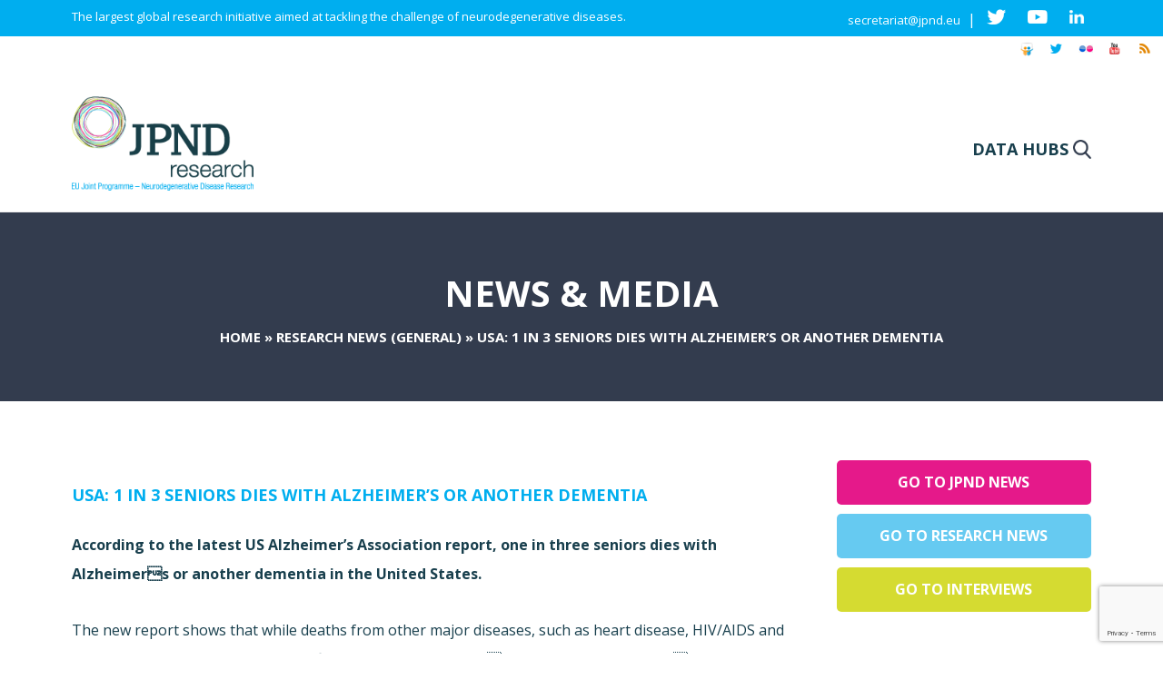

--- FILE ---
content_type: text/html; charset=utf-8
request_url: https://www.google.com/recaptcha/api2/anchor?ar=1&k=6LfnpwkfAAAAACN4Tygh4HjJDUEbzb7akKn784FD&co=aHR0cHM6Ly9uZXVyb2RlZ2VuZXJhdGlvbnJlc2VhcmNoLmV1OjQ0Mw..&hl=en&v=PoyoqOPhxBO7pBk68S4YbpHZ&size=invisible&anchor-ms=20000&execute-ms=30000&cb=4goqucyc8ss7
body_size: 48927
content:
<!DOCTYPE HTML><html dir="ltr" lang="en"><head><meta http-equiv="Content-Type" content="text/html; charset=UTF-8">
<meta http-equiv="X-UA-Compatible" content="IE=edge">
<title>reCAPTCHA</title>
<style type="text/css">
/* cyrillic-ext */
@font-face {
  font-family: 'Roboto';
  font-style: normal;
  font-weight: 400;
  font-stretch: 100%;
  src: url(//fonts.gstatic.com/s/roboto/v48/KFO7CnqEu92Fr1ME7kSn66aGLdTylUAMa3GUBHMdazTgWw.woff2) format('woff2');
  unicode-range: U+0460-052F, U+1C80-1C8A, U+20B4, U+2DE0-2DFF, U+A640-A69F, U+FE2E-FE2F;
}
/* cyrillic */
@font-face {
  font-family: 'Roboto';
  font-style: normal;
  font-weight: 400;
  font-stretch: 100%;
  src: url(//fonts.gstatic.com/s/roboto/v48/KFO7CnqEu92Fr1ME7kSn66aGLdTylUAMa3iUBHMdazTgWw.woff2) format('woff2');
  unicode-range: U+0301, U+0400-045F, U+0490-0491, U+04B0-04B1, U+2116;
}
/* greek-ext */
@font-face {
  font-family: 'Roboto';
  font-style: normal;
  font-weight: 400;
  font-stretch: 100%;
  src: url(//fonts.gstatic.com/s/roboto/v48/KFO7CnqEu92Fr1ME7kSn66aGLdTylUAMa3CUBHMdazTgWw.woff2) format('woff2');
  unicode-range: U+1F00-1FFF;
}
/* greek */
@font-face {
  font-family: 'Roboto';
  font-style: normal;
  font-weight: 400;
  font-stretch: 100%;
  src: url(//fonts.gstatic.com/s/roboto/v48/KFO7CnqEu92Fr1ME7kSn66aGLdTylUAMa3-UBHMdazTgWw.woff2) format('woff2');
  unicode-range: U+0370-0377, U+037A-037F, U+0384-038A, U+038C, U+038E-03A1, U+03A3-03FF;
}
/* math */
@font-face {
  font-family: 'Roboto';
  font-style: normal;
  font-weight: 400;
  font-stretch: 100%;
  src: url(//fonts.gstatic.com/s/roboto/v48/KFO7CnqEu92Fr1ME7kSn66aGLdTylUAMawCUBHMdazTgWw.woff2) format('woff2');
  unicode-range: U+0302-0303, U+0305, U+0307-0308, U+0310, U+0312, U+0315, U+031A, U+0326-0327, U+032C, U+032F-0330, U+0332-0333, U+0338, U+033A, U+0346, U+034D, U+0391-03A1, U+03A3-03A9, U+03B1-03C9, U+03D1, U+03D5-03D6, U+03F0-03F1, U+03F4-03F5, U+2016-2017, U+2034-2038, U+203C, U+2040, U+2043, U+2047, U+2050, U+2057, U+205F, U+2070-2071, U+2074-208E, U+2090-209C, U+20D0-20DC, U+20E1, U+20E5-20EF, U+2100-2112, U+2114-2115, U+2117-2121, U+2123-214F, U+2190, U+2192, U+2194-21AE, U+21B0-21E5, U+21F1-21F2, U+21F4-2211, U+2213-2214, U+2216-22FF, U+2308-230B, U+2310, U+2319, U+231C-2321, U+2336-237A, U+237C, U+2395, U+239B-23B7, U+23D0, U+23DC-23E1, U+2474-2475, U+25AF, U+25B3, U+25B7, U+25BD, U+25C1, U+25CA, U+25CC, U+25FB, U+266D-266F, U+27C0-27FF, U+2900-2AFF, U+2B0E-2B11, U+2B30-2B4C, U+2BFE, U+3030, U+FF5B, U+FF5D, U+1D400-1D7FF, U+1EE00-1EEFF;
}
/* symbols */
@font-face {
  font-family: 'Roboto';
  font-style: normal;
  font-weight: 400;
  font-stretch: 100%;
  src: url(//fonts.gstatic.com/s/roboto/v48/KFO7CnqEu92Fr1ME7kSn66aGLdTylUAMaxKUBHMdazTgWw.woff2) format('woff2');
  unicode-range: U+0001-000C, U+000E-001F, U+007F-009F, U+20DD-20E0, U+20E2-20E4, U+2150-218F, U+2190, U+2192, U+2194-2199, U+21AF, U+21E6-21F0, U+21F3, U+2218-2219, U+2299, U+22C4-22C6, U+2300-243F, U+2440-244A, U+2460-24FF, U+25A0-27BF, U+2800-28FF, U+2921-2922, U+2981, U+29BF, U+29EB, U+2B00-2BFF, U+4DC0-4DFF, U+FFF9-FFFB, U+10140-1018E, U+10190-1019C, U+101A0, U+101D0-101FD, U+102E0-102FB, U+10E60-10E7E, U+1D2C0-1D2D3, U+1D2E0-1D37F, U+1F000-1F0FF, U+1F100-1F1AD, U+1F1E6-1F1FF, U+1F30D-1F30F, U+1F315, U+1F31C, U+1F31E, U+1F320-1F32C, U+1F336, U+1F378, U+1F37D, U+1F382, U+1F393-1F39F, U+1F3A7-1F3A8, U+1F3AC-1F3AF, U+1F3C2, U+1F3C4-1F3C6, U+1F3CA-1F3CE, U+1F3D4-1F3E0, U+1F3ED, U+1F3F1-1F3F3, U+1F3F5-1F3F7, U+1F408, U+1F415, U+1F41F, U+1F426, U+1F43F, U+1F441-1F442, U+1F444, U+1F446-1F449, U+1F44C-1F44E, U+1F453, U+1F46A, U+1F47D, U+1F4A3, U+1F4B0, U+1F4B3, U+1F4B9, U+1F4BB, U+1F4BF, U+1F4C8-1F4CB, U+1F4D6, U+1F4DA, U+1F4DF, U+1F4E3-1F4E6, U+1F4EA-1F4ED, U+1F4F7, U+1F4F9-1F4FB, U+1F4FD-1F4FE, U+1F503, U+1F507-1F50B, U+1F50D, U+1F512-1F513, U+1F53E-1F54A, U+1F54F-1F5FA, U+1F610, U+1F650-1F67F, U+1F687, U+1F68D, U+1F691, U+1F694, U+1F698, U+1F6AD, U+1F6B2, U+1F6B9-1F6BA, U+1F6BC, U+1F6C6-1F6CF, U+1F6D3-1F6D7, U+1F6E0-1F6EA, U+1F6F0-1F6F3, U+1F6F7-1F6FC, U+1F700-1F7FF, U+1F800-1F80B, U+1F810-1F847, U+1F850-1F859, U+1F860-1F887, U+1F890-1F8AD, U+1F8B0-1F8BB, U+1F8C0-1F8C1, U+1F900-1F90B, U+1F93B, U+1F946, U+1F984, U+1F996, U+1F9E9, U+1FA00-1FA6F, U+1FA70-1FA7C, U+1FA80-1FA89, U+1FA8F-1FAC6, U+1FACE-1FADC, U+1FADF-1FAE9, U+1FAF0-1FAF8, U+1FB00-1FBFF;
}
/* vietnamese */
@font-face {
  font-family: 'Roboto';
  font-style: normal;
  font-weight: 400;
  font-stretch: 100%;
  src: url(//fonts.gstatic.com/s/roboto/v48/KFO7CnqEu92Fr1ME7kSn66aGLdTylUAMa3OUBHMdazTgWw.woff2) format('woff2');
  unicode-range: U+0102-0103, U+0110-0111, U+0128-0129, U+0168-0169, U+01A0-01A1, U+01AF-01B0, U+0300-0301, U+0303-0304, U+0308-0309, U+0323, U+0329, U+1EA0-1EF9, U+20AB;
}
/* latin-ext */
@font-face {
  font-family: 'Roboto';
  font-style: normal;
  font-weight: 400;
  font-stretch: 100%;
  src: url(//fonts.gstatic.com/s/roboto/v48/KFO7CnqEu92Fr1ME7kSn66aGLdTylUAMa3KUBHMdazTgWw.woff2) format('woff2');
  unicode-range: U+0100-02BA, U+02BD-02C5, U+02C7-02CC, U+02CE-02D7, U+02DD-02FF, U+0304, U+0308, U+0329, U+1D00-1DBF, U+1E00-1E9F, U+1EF2-1EFF, U+2020, U+20A0-20AB, U+20AD-20C0, U+2113, U+2C60-2C7F, U+A720-A7FF;
}
/* latin */
@font-face {
  font-family: 'Roboto';
  font-style: normal;
  font-weight: 400;
  font-stretch: 100%;
  src: url(//fonts.gstatic.com/s/roboto/v48/KFO7CnqEu92Fr1ME7kSn66aGLdTylUAMa3yUBHMdazQ.woff2) format('woff2');
  unicode-range: U+0000-00FF, U+0131, U+0152-0153, U+02BB-02BC, U+02C6, U+02DA, U+02DC, U+0304, U+0308, U+0329, U+2000-206F, U+20AC, U+2122, U+2191, U+2193, U+2212, U+2215, U+FEFF, U+FFFD;
}
/* cyrillic-ext */
@font-face {
  font-family: 'Roboto';
  font-style: normal;
  font-weight: 500;
  font-stretch: 100%;
  src: url(//fonts.gstatic.com/s/roboto/v48/KFO7CnqEu92Fr1ME7kSn66aGLdTylUAMa3GUBHMdazTgWw.woff2) format('woff2');
  unicode-range: U+0460-052F, U+1C80-1C8A, U+20B4, U+2DE0-2DFF, U+A640-A69F, U+FE2E-FE2F;
}
/* cyrillic */
@font-face {
  font-family: 'Roboto';
  font-style: normal;
  font-weight: 500;
  font-stretch: 100%;
  src: url(//fonts.gstatic.com/s/roboto/v48/KFO7CnqEu92Fr1ME7kSn66aGLdTylUAMa3iUBHMdazTgWw.woff2) format('woff2');
  unicode-range: U+0301, U+0400-045F, U+0490-0491, U+04B0-04B1, U+2116;
}
/* greek-ext */
@font-face {
  font-family: 'Roboto';
  font-style: normal;
  font-weight: 500;
  font-stretch: 100%;
  src: url(//fonts.gstatic.com/s/roboto/v48/KFO7CnqEu92Fr1ME7kSn66aGLdTylUAMa3CUBHMdazTgWw.woff2) format('woff2');
  unicode-range: U+1F00-1FFF;
}
/* greek */
@font-face {
  font-family: 'Roboto';
  font-style: normal;
  font-weight: 500;
  font-stretch: 100%;
  src: url(//fonts.gstatic.com/s/roboto/v48/KFO7CnqEu92Fr1ME7kSn66aGLdTylUAMa3-UBHMdazTgWw.woff2) format('woff2');
  unicode-range: U+0370-0377, U+037A-037F, U+0384-038A, U+038C, U+038E-03A1, U+03A3-03FF;
}
/* math */
@font-face {
  font-family: 'Roboto';
  font-style: normal;
  font-weight: 500;
  font-stretch: 100%;
  src: url(//fonts.gstatic.com/s/roboto/v48/KFO7CnqEu92Fr1ME7kSn66aGLdTylUAMawCUBHMdazTgWw.woff2) format('woff2');
  unicode-range: U+0302-0303, U+0305, U+0307-0308, U+0310, U+0312, U+0315, U+031A, U+0326-0327, U+032C, U+032F-0330, U+0332-0333, U+0338, U+033A, U+0346, U+034D, U+0391-03A1, U+03A3-03A9, U+03B1-03C9, U+03D1, U+03D5-03D6, U+03F0-03F1, U+03F4-03F5, U+2016-2017, U+2034-2038, U+203C, U+2040, U+2043, U+2047, U+2050, U+2057, U+205F, U+2070-2071, U+2074-208E, U+2090-209C, U+20D0-20DC, U+20E1, U+20E5-20EF, U+2100-2112, U+2114-2115, U+2117-2121, U+2123-214F, U+2190, U+2192, U+2194-21AE, U+21B0-21E5, U+21F1-21F2, U+21F4-2211, U+2213-2214, U+2216-22FF, U+2308-230B, U+2310, U+2319, U+231C-2321, U+2336-237A, U+237C, U+2395, U+239B-23B7, U+23D0, U+23DC-23E1, U+2474-2475, U+25AF, U+25B3, U+25B7, U+25BD, U+25C1, U+25CA, U+25CC, U+25FB, U+266D-266F, U+27C0-27FF, U+2900-2AFF, U+2B0E-2B11, U+2B30-2B4C, U+2BFE, U+3030, U+FF5B, U+FF5D, U+1D400-1D7FF, U+1EE00-1EEFF;
}
/* symbols */
@font-face {
  font-family: 'Roboto';
  font-style: normal;
  font-weight: 500;
  font-stretch: 100%;
  src: url(//fonts.gstatic.com/s/roboto/v48/KFO7CnqEu92Fr1ME7kSn66aGLdTylUAMaxKUBHMdazTgWw.woff2) format('woff2');
  unicode-range: U+0001-000C, U+000E-001F, U+007F-009F, U+20DD-20E0, U+20E2-20E4, U+2150-218F, U+2190, U+2192, U+2194-2199, U+21AF, U+21E6-21F0, U+21F3, U+2218-2219, U+2299, U+22C4-22C6, U+2300-243F, U+2440-244A, U+2460-24FF, U+25A0-27BF, U+2800-28FF, U+2921-2922, U+2981, U+29BF, U+29EB, U+2B00-2BFF, U+4DC0-4DFF, U+FFF9-FFFB, U+10140-1018E, U+10190-1019C, U+101A0, U+101D0-101FD, U+102E0-102FB, U+10E60-10E7E, U+1D2C0-1D2D3, U+1D2E0-1D37F, U+1F000-1F0FF, U+1F100-1F1AD, U+1F1E6-1F1FF, U+1F30D-1F30F, U+1F315, U+1F31C, U+1F31E, U+1F320-1F32C, U+1F336, U+1F378, U+1F37D, U+1F382, U+1F393-1F39F, U+1F3A7-1F3A8, U+1F3AC-1F3AF, U+1F3C2, U+1F3C4-1F3C6, U+1F3CA-1F3CE, U+1F3D4-1F3E0, U+1F3ED, U+1F3F1-1F3F3, U+1F3F5-1F3F7, U+1F408, U+1F415, U+1F41F, U+1F426, U+1F43F, U+1F441-1F442, U+1F444, U+1F446-1F449, U+1F44C-1F44E, U+1F453, U+1F46A, U+1F47D, U+1F4A3, U+1F4B0, U+1F4B3, U+1F4B9, U+1F4BB, U+1F4BF, U+1F4C8-1F4CB, U+1F4D6, U+1F4DA, U+1F4DF, U+1F4E3-1F4E6, U+1F4EA-1F4ED, U+1F4F7, U+1F4F9-1F4FB, U+1F4FD-1F4FE, U+1F503, U+1F507-1F50B, U+1F50D, U+1F512-1F513, U+1F53E-1F54A, U+1F54F-1F5FA, U+1F610, U+1F650-1F67F, U+1F687, U+1F68D, U+1F691, U+1F694, U+1F698, U+1F6AD, U+1F6B2, U+1F6B9-1F6BA, U+1F6BC, U+1F6C6-1F6CF, U+1F6D3-1F6D7, U+1F6E0-1F6EA, U+1F6F0-1F6F3, U+1F6F7-1F6FC, U+1F700-1F7FF, U+1F800-1F80B, U+1F810-1F847, U+1F850-1F859, U+1F860-1F887, U+1F890-1F8AD, U+1F8B0-1F8BB, U+1F8C0-1F8C1, U+1F900-1F90B, U+1F93B, U+1F946, U+1F984, U+1F996, U+1F9E9, U+1FA00-1FA6F, U+1FA70-1FA7C, U+1FA80-1FA89, U+1FA8F-1FAC6, U+1FACE-1FADC, U+1FADF-1FAE9, U+1FAF0-1FAF8, U+1FB00-1FBFF;
}
/* vietnamese */
@font-face {
  font-family: 'Roboto';
  font-style: normal;
  font-weight: 500;
  font-stretch: 100%;
  src: url(//fonts.gstatic.com/s/roboto/v48/KFO7CnqEu92Fr1ME7kSn66aGLdTylUAMa3OUBHMdazTgWw.woff2) format('woff2');
  unicode-range: U+0102-0103, U+0110-0111, U+0128-0129, U+0168-0169, U+01A0-01A1, U+01AF-01B0, U+0300-0301, U+0303-0304, U+0308-0309, U+0323, U+0329, U+1EA0-1EF9, U+20AB;
}
/* latin-ext */
@font-face {
  font-family: 'Roboto';
  font-style: normal;
  font-weight: 500;
  font-stretch: 100%;
  src: url(//fonts.gstatic.com/s/roboto/v48/KFO7CnqEu92Fr1ME7kSn66aGLdTylUAMa3KUBHMdazTgWw.woff2) format('woff2');
  unicode-range: U+0100-02BA, U+02BD-02C5, U+02C7-02CC, U+02CE-02D7, U+02DD-02FF, U+0304, U+0308, U+0329, U+1D00-1DBF, U+1E00-1E9F, U+1EF2-1EFF, U+2020, U+20A0-20AB, U+20AD-20C0, U+2113, U+2C60-2C7F, U+A720-A7FF;
}
/* latin */
@font-face {
  font-family: 'Roboto';
  font-style: normal;
  font-weight: 500;
  font-stretch: 100%;
  src: url(//fonts.gstatic.com/s/roboto/v48/KFO7CnqEu92Fr1ME7kSn66aGLdTylUAMa3yUBHMdazQ.woff2) format('woff2');
  unicode-range: U+0000-00FF, U+0131, U+0152-0153, U+02BB-02BC, U+02C6, U+02DA, U+02DC, U+0304, U+0308, U+0329, U+2000-206F, U+20AC, U+2122, U+2191, U+2193, U+2212, U+2215, U+FEFF, U+FFFD;
}
/* cyrillic-ext */
@font-face {
  font-family: 'Roboto';
  font-style: normal;
  font-weight: 900;
  font-stretch: 100%;
  src: url(//fonts.gstatic.com/s/roboto/v48/KFO7CnqEu92Fr1ME7kSn66aGLdTylUAMa3GUBHMdazTgWw.woff2) format('woff2');
  unicode-range: U+0460-052F, U+1C80-1C8A, U+20B4, U+2DE0-2DFF, U+A640-A69F, U+FE2E-FE2F;
}
/* cyrillic */
@font-face {
  font-family: 'Roboto';
  font-style: normal;
  font-weight: 900;
  font-stretch: 100%;
  src: url(//fonts.gstatic.com/s/roboto/v48/KFO7CnqEu92Fr1ME7kSn66aGLdTylUAMa3iUBHMdazTgWw.woff2) format('woff2');
  unicode-range: U+0301, U+0400-045F, U+0490-0491, U+04B0-04B1, U+2116;
}
/* greek-ext */
@font-face {
  font-family: 'Roboto';
  font-style: normal;
  font-weight: 900;
  font-stretch: 100%;
  src: url(//fonts.gstatic.com/s/roboto/v48/KFO7CnqEu92Fr1ME7kSn66aGLdTylUAMa3CUBHMdazTgWw.woff2) format('woff2');
  unicode-range: U+1F00-1FFF;
}
/* greek */
@font-face {
  font-family: 'Roboto';
  font-style: normal;
  font-weight: 900;
  font-stretch: 100%;
  src: url(//fonts.gstatic.com/s/roboto/v48/KFO7CnqEu92Fr1ME7kSn66aGLdTylUAMa3-UBHMdazTgWw.woff2) format('woff2');
  unicode-range: U+0370-0377, U+037A-037F, U+0384-038A, U+038C, U+038E-03A1, U+03A3-03FF;
}
/* math */
@font-face {
  font-family: 'Roboto';
  font-style: normal;
  font-weight: 900;
  font-stretch: 100%;
  src: url(//fonts.gstatic.com/s/roboto/v48/KFO7CnqEu92Fr1ME7kSn66aGLdTylUAMawCUBHMdazTgWw.woff2) format('woff2');
  unicode-range: U+0302-0303, U+0305, U+0307-0308, U+0310, U+0312, U+0315, U+031A, U+0326-0327, U+032C, U+032F-0330, U+0332-0333, U+0338, U+033A, U+0346, U+034D, U+0391-03A1, U+03A3-03A9, U+03B1-03C9, U+03D1, U+03D5-03D6, U+03F0-03F1, U+03F4-03F5, U+2016-2017, U+2034-2038, U+203C, U+2040, U+2043, U+2047, U+2050, U+2057, U+205F, U+2070-2071, U+2074-208E, U+2090-209C, U+20D0-20DC, U+20E1, U+20E5-20EF, U+2100-2112, U+2114-2115, U+2117-2121, U+2123-214F, U+2190, U+2192, U+2194-21AE, U+21B0-21E5, U+21F1-21F2, U+21F4-2211, U+2213-2214, U+2216-22FF, U+2308-230B, U+2310, U+2319, U+231C-2321, U+2336-237A, U+237C, U+2395, U+239B-23B7, U+23D0, U+23DC-23E1, U+2474-2475, U+25AF, U+25B3, U+25B7, U+25BD, U+25C1, U+25CA, U+25CC, U+25FB, U+266D-266F, U+27C0-27FF, U+2900-2AFF, U+2B0E-2B11, U+2B30-2B4C, U+2BFE, U+3030, U+FF5B, U+FF5D, U+1D400-1D7FF, U+1EE00-1EEFF;
}
/* symbols */
@font-face {
  font-family: 'Roboto';
  font-style: normal;
  font-weight: 900;
  font-stretch: 100%;
  src: url(//fonts.gstatic.com/s/roboto/v48/KFO7CnqEu92Fr1ME7kSn66aGLdTylUAMaxKUBHMdazTgWw.woff2) format('woff2');
  unicode-range: U+0001-000C, U+000E-001F, U+007F-009F, U+20DD-20E0, U+20E2-20E4, U+2150-218F, U+2190, U+2192, U+2194-2199, U+21AF, U+21E6-21F0, U+21F3, U+2218-2219, U+2299, U+22C4-22C6, U+2300-243F, U+2440-244A, U+2460-24FF, U+25A0-27BF, U+2800-28FF, U+2921-2922, U+2981, U+29BF, U+29EB, U+2B00-2BFF, U+4DC0-4DFF, U+FFF9-FFFB, U+10140-1018E, U+10190-1019C, U+101A0, U+101D0-101FD, U+102E0-102FB, U+10E60-10E7E, U+1D2C0-1D2D3, U+1D2E0-1D37F, U+1F000-1F0FF, U+1F100-1F1AD, U+1F1E6-1F1FF, U+1F30D-1F30F, U+1F315, U+1F31C, U+1F31E, U+1F320-1F32C, U+1F336, U+1F378, U+1F37D, U+1F382, U+1F393-1F39F, U+1F3A7-1F3A8, U+1F3AC-1F3AF, U+1F3C2, U+1F3C4-1F3C6, U+1F3CA-1F3CE, U+1F3D4-1F3E0, U+1F3ED, U+1F3F1-1F3F3, U+1F3F5-1F3F7, U+1F408, U+1F415, U+1F41F, U+1F426, U+1F43F, U+1F441-1F442, U+1F444, U+1F446-1F449, U+1F44C-1F44E, U+1F453, U+1F46A, U+1F47D, U+1F4A3, U+1F4B0, U+1F4B3, U+1F4B9, U+1F4BB, U+1F4BF, U+1F4C8-1F4CB, U+1F4D6, U+1F4DA, U+1F4DF, U+1F4E3-1F4E6, U+1F4EA-1F4ED, U+1F4F7, U+1F4F9-1F4FB, U+1F4FD-1F4FE, U+1F503, U+1F507-1F50B, U+1F50D, U+1F512-1F513, U+1F53E-1F54A, U+1F54F-1F5FA, U+1F610, U+1F650-1F67F, U+1F687, U+1F68D, U+1F691, U+1F694, U+1F698, U+1F6AD, U+1F6B2, U+1F6B9-1F6BA, U+1F6BC, U+1F6C6-1F6CF, U+1F6D3-1F6D7, U+1F6E0-1F6EA, U+1F6F0-1F6F3, U+1F6F7-1F6FC, U+1F700-1F7FF, U+1F800-1F80B, U+1F810-1F847, U+1F850-1F859, U+1F860-1F887, U+1F890-1F8AD, U+1F8B0-1F8BB, U+1F8C0-1F8C1, U+1F900-1F90B, U+1F93B, U+1F946, U+1F984, U+1F996, U+1F9E9, U+1FA00-1FA6F, U+1FA70-1FA7C, U+1FA80-1FA89, U+1FA8F-1FAC6, U+1FACE-1FADC, U+1FADF-1FAE9, U+1FAF0-1FAF8, U+1FB00-1FBFF;
}
/* vietnamese */
@font-face {
  font-family: 'Roboto';
  font-style: normal;
  font-weight: 900;
  font-stretch: 100%;
  src: url(//fonts.gstatic.com/s/roboto/v48/KFO7CnqEu92Fr1ME7kSn66aGLdTylUAMa3OUBHMdazTgWw.woff2) format('woff2');
  unicode-range: U+0102-0103, U+0110-0111, U+0128-0129, U+0168-0169, U+01A0-01A1, U+01AF-01B0, U+0300-0301, U+0303-0304, U+0308-0309, U+0323, U+0329, U+1EA0-1EF9, U+20AB;
}
/* latin-ext */
@font-face {
  font-family: 'Roboto';
  font-style: normal;
  font-weight: 900;
  font-stretch: 100%;
  src: url(//fonts.gstatic.com/s/roboto/v48/KFO7CnqEu92Fr1ME7kSn66aGLdTylUAMa3KUBHMdazTgWw.woff2) format('woff2');
  unicode-range: U+0100-02BA, U+02BD-02C5, U+02C7-02CC, U+02CE-02D7, U+02DD-02FF, U+0304, U+0308, U+0329, U+1D00-1DBF, U+1E00-1E9F, U+1EF2-1EFF, U+2020, U+20A0-20AB, U+20AD-20C0, U+2113, U+2C60-2C7F, U+A720-A7FF;
}
/* latin */
@font-face {
  font-family: 'Roboto';
  font-style: normal;
  font-weight: 900;
  font-stretch: 100%;
  src: url(//fonts.gstatic.com/s/roboto/v48/KFO7CnqEu92Fr1ME7kSn66aGLdTylUAMa3yUBHMdazQ.woff2) format('woff2');
  unicode-range: U+0000-00FF, U+0131, U+0152-0153, U+02BB-02BC, U+02C6, U+02DA, U+02DC, U+0304, U+0308, U+0329, U+2000-206F, U+20AC, U+2122, U+2191, U+2193, U+2212, U+2215, U+FEFF, U+FFFD;
}

</style>
<link rel="stylesheet" type="text/css" href="https://www.gstatic.com/recaptcha/releases/PoyoqOPhxBO7pBk68S4YbpHZ/styles__ltr.css">
<script nonce="iZCJE04MTyzv_2B6Z_6GFw" type="text/javascript">window['__recaptcha_api'] = 'https://www.google.com/recaptcha/api2/';</script>
<script type="text/javascript" src="https://www.gstatic.com/recaptcha/releases/PoyoqOPhxBO7pBk68S4YbpHZ/recaptcha__en.js" nonce="iZCJE04MTyzv_2B6Z_6GFw">
      
    </script></head>
<body><div id="rc-anchor-alert" class="rc-anchor-alert"></div>
<input type="hidden" id="recaptcha-token" value="[base64]">
<script type="text/javascript" nonce="iZCJE04MTyzv_2B6Z_6GFw">
      recaptcha.anchor.Main.init("[\x22ainput\x22,[\x22bgdata\x22,\x22\x22,\[base64]/[base64]/[base64]/[base64]/[base64]/UltsKytdPUU6KEU8MjA0OD9SW2wrK109RT4+NnwxOTI6KChFJjY0NTEyKT09NTUyOTYmJk0rMTxjLmxlbmd0aCYmKGMuY2hhckNvZGVBdChNKzEpJjY0NTEyKT09NTYzMjA/[base64]/[base64]/[base64]/[base64]/[base64]/[base64]/[base64]\x22,\[base64]\\u003d\\u003d\x22,\[base64]/CpCHCtsOlbRNzFsOBwqBBwqvDv1NWw51wwrV+PcOjw4AtQR7ClcKMwqNqwrMOa8O7EcKzwodzwqkCw4VXw6zCjgbDicOlUX7DmxNIw7TDl8O/w6x4NRbDkMKKw69iwo59YxPCh2JKw6rCiXwzwq0sw4jCgTvDusKkXB89wrs3wp4qS8Oow4JFw5jDmcK8EB84YVoMeCgeAxDDjsOLKXBCw5fDhcOrw7LDk8Oiw6Z1w7zCj8OWw4bDgMO9Blppw7dPFsOVw5/[base64]/Ci8OUw47DrMOAC8K/H8O5w6XCoTfCrMKSw6VManJEwp7DjsOHSMOJNsKZDsKvwrgFOF4UexBcQ3rDvBHDiHDCjcKbwr/CtEPDgsOYf8KhZ8O9DjYbwroeJE8LwoY4wq3Cg8OzwrJtR3/DucO5wpvCoUXDt8OlwoR1eMOwwr9UGcOMWi/CuQVjwq1lRmTDgj7CmQ7CmsOtP8KmMW7DrMOdwrLDjkZlw7zCjcOWwqPCuMOnV8KKHUldKMK1w7hoODbCpVXCqFzDrcOpKk0mwpl4QAFpeMKcwpXCvsOSUVDCnwg9WCwnAH/DlXUiLDbDumzDqBpBNl/[base64]/[base64]/NxLCsnbDjcOoZcKCw7PDhnbCkDBDfSnDqcOPw7fDosKUw4HCr8OmwqvDhCXCqmATwqAXw4PDmcKjwrnDisOVwrPCgQ/[base64]/[base64]/Dq0IWcsKBOcK3WMKDw4VCw6wFw6Bew5JWNnYoSB/[base64]/[base64]/VBt7YsOJfMOOw7/DjnXCkMOPwp3CiBzDpxXDpsKKDsOewo9QfcKIeMOpcgDDjcKTw4LDrXhLw73Dq8KHUSfDosKbwpDChVLDkcO3R1EswpB3BMOGw5Jmw7PDlmXDnCsWJMOEwr5+YMK0ZU3Chghhw5HCiMO8JcKBwo3Cm0fDs8OpKSvCnjvDqMOUH8OdAsK5wq/DosK8KsOrwrXCn8Kew4PCmgPDsMOHF2l/[base64]/[base64]/CnkLCiB87fcKwL8KCwox5V3/DpcOzK8OGw4LDijJ0w4HDkMKXJSV8w4UiVsK1w4ZAw5DDtD3DpnbDhEHDvgQ7woJsLw/CmnXDgMK6w5h3WDLDpMK6awZcwqTDm8KSw4XDrxdTdMKPwqpTw6EGDsOUbsO7aMKww5g9a8OFDsKAZsOWwqLCqsK9bRRVdBA3AhhhwrVAwpPDncOqS8OFVE/DrMKJYkocZsOEGMOww6XCtMK8RjB+w73Ckj/DmSnCgMO8wpzDuTduw4cBExbCtWDDp8KMwoRfDHYnAjPCmF/CryPCosKcLMKHwpHCljMMwqLCksKjZcKDDMOSwqhHCcORPUBYAcOiwrQeGht9WMO3wplgP11lw4XDm3Iew5rDlMKOSMOUUSDDgnwkX3/DiB96csOOfcK2CsOZw4jDtsK+BigoUMKIIwXDgMOAw4E/Rn5HVsOQOlR/[base64]/DsHEqckMqwoTCqMOcHsONWANPw7HCm3XDlwzClMOvw5TCkFYIQMOkwpMrbsKVXSfDmErCosKnwpd4wpfDhmzCpcKzakABwrnDqMO2Z8KLOMOqwoDDiW/[base64]/DjjNia0/[base64]/Dh8KDwqvCtsKVTsOufFPDlXDCjcKWG8OlwrMNXDJPFAvDiw4nRk7CrDYsw4kcYRJ7JMKDwoXDgsO0w6jCrUXDqXLChHBwWcODf8K+wpxZBW/CgnZAw4ZswqHCszd0w7rCmS7DjE9fRzLDj33DkjYlwoYsY8OtIMKMO2bDvcOIwpzCvsKFwqfDiMOaKsKYYcKdwq1HwpTDicK+wrEaw7rDhsKXED/CiTMwwoPDv1/CqHHCqMKbwroWwoTDoHHCmCdCNsOiw5nCt8OJECLCnsOAwqcywo/CjiHCocO/b8OVwojDsMKjwr0BAcOOAMO8wqPDoSbChsO7wrnCvWjDmmsHe8OoGsKLe8Kbw4gjwoLDvywWM8Orw4XDuGEBCsOCwqjDtMOGKMK/w4XDhMKSw7NwOW4JwpNUF8KRw5/CoToWwprDg0DCoDrDvcK4w6EMccOywrFMKVdjw6vDs1FOAmxVc8KiQsORWirCjDDCli4kID0pw67ChlQ8AcKgJ8OjSRLDr1IAb8KHw41/VcObwpQhf8Ouwq/DkDYRcAxMFCZeR8Kew43CucKhe8KPw5NEw6vDvD/CvnN0wozCsD7CmMKIwo4GwqHDiBLCt3BJwp8Sw5LCqiQjwpIPw63Ct3bDrhpNfj1eZzkqwojDlsO0BsKTUAZXe8O3wonCu8OYw43Cj8KAwoQnDXrCkhlfwoMOecOiw4LDsnLDksOkwroWw5XDksO3XiXDpsKhw6/[base64]/[base64]/[base64]/DsC0rWcOgTcKkO8KqLUA1cMKhJzNewpknwrVjT8KzwpHCtMKxRcOSw4fDvGxUNVLCnmnDnMKqTVXCpsOwWhFYHMOfw5wOMUbDh37CpjnDk8OfUnzCtsOWwqQkFkQ1JXDDgC/CksOUJTVxw5ZcfinDosKNw49Vw5YcXcKHw5dCwrDCgsOpw6I+OUNmeT/DtMKPGRvCocKWw5XCicOEw5gBM8O+S15kLAXDk8OdwphhE1rDp8KlwplUfgFOwpQsGGrDnBPCtmcVw4TDmEHClcK+NsKYw5sZw5sse2NYeS4kw63DnjISw73CsAPCuRNJfWrCpcOUZ2XChMOJW8Kgwq5Zwo/DgnJrwq1Bw7d6w7TDtcOBU27DlMO8w4vDvmjDlsOLw7vCk8KtVsK3w6nDsjUYKMOGw7huHWohwrLDnSfDmzUCLGLChRbCmmJbLMKVCUFhwpUFw7Z7wr/CrSHCixLCm8OKS3ZuTcKsQE7DkS49Lmltw5zDoMOEdBxGVMKPecKSw6Q3w4PDuMOQw5pNPSsXAmVwG8KUaMKzXMOmJjLDjUfDtnbDrHhMOm46wqF4R1/DpkZJJcKnwoIjU8KHwpFmwrZkw5nCtcKkwqzDtWfDq2/CsG1sw5FxwrnCvsOLw5bCvj8xwqLDsRHCisKGw7QdwrLCu0jClRtLdF8POwfCiMOxwrROw7jDuT/DosKGwq4bw5bDmMK5NcKZFsOEFifCiRUIw67DqcOfw5fDhMO6MsOxJGU/wqZhFWjDosOBwpBgw4rDoF3DnDLDksO1UsOhwoIxw5pRBWvCpAXCmBIWVkHCqn/CpMOBAm/[base64]/Pmwww61zQUTDn8O3JcKLw7rDqiTDnGTCk8Omw7/DhxhEbsOmwonCjMOpdMKOwoN8woHDusO1csKOAsO7w6zDm8K3HnAHwoFiGsO+KMO8w5vCh8KYUCYqecORSsKvw5Qywq/DisOECMKaesKgKmPDvcK1wpJwMcKceRc+GMOew58Lwq0UUsK+JsOywr11wpY0w6LDnMO+dyDDrsOCwpcVdGbDlsOQVcOhVlLCrHrCp8O4a1VnAsK7L8KXAzV0c8OWAcOpTsK2J8ODFAkdJkohX8OMCgcSbz/DvVVww4RbTR9laMObeEnCk31mw7h4w5peaXVxw7PCs8KufV5HwqRIw5lBw5LDp33DjUXDs8KlcBrDhHzDicOQfMK5wpdYJsKLMhzDn8K8w7/Dt23Dj1HDjkwrwqLCl2XDqMOsYMOMWT5hGVfCp8KDwr9Gw69Rw40Zw47DusO0dMKCIMOdwpleW1V+VsO2Uiw3wo9YLhVbw5oMw7d1FiISTyxpwpfDgCPDqUrDrcOvwrIew7/DhC3DmMObWmDDmkBWwo/CnTV8RAXDpwpFw4zCpl0ywqXCkMOdw6jDgSrCjzXCn3pTajQYw5fCjRIrwprCucODwoDDsFMCwoMERCnCqGBZwp/Di8KxC3DClMKzRw3CqUPCusOLw7TCo8KLw7LDj8OZEkDDncKyJhUQfcKRwrLDoWMLB1hQcMKHPsOnd1HClyfCmsOvf37Cg8OybsKlfcKYw6I/DsO/XsKeNydlSMK3wpRQERfDt8OwCcOCM8OVDnDCncOMwofDs8OWaiTDmyF9wpUZw73Cj8Obw5hzw7cUw5LCq8OWw6J2w7gcwpcgw4rChcOfwo3DgAzCj8OaAD7Do2jDpBrDvXnCqcOACsK7FMO/[base64]/CtGYveA/Dtm87w7LCv1vDlRokeQjDiCRKCsKiw4YdDXzCmMOUJ8OUwqfCicKWwpHCscOOwqAAwqVYwpbCsno7O1xqBMK9wpYfw5lFw7Q2w7HClsKFKcKUBsKTSFR3eEoywo5dE8KBBMOseMO5w7V2w64Iw7/Dr09ve8OWw4LDqsOfwoY9wpnCsHrDiMO9dsOgCXodL2XCiMODwobDg8KMwqjDsSDDkVROwp8AdMOjwq/DtDLDtcONUsKFBR7Do8O2VH1UwobDq8KXGEXCtgEewpLCjGc+NyhzFV07wp9FeG1Nw6/CpldreT7CnAnCksOEw7kxw7DDncOBIcO0wqMKwovDth03woPDoEXChBFew4Zkw4AVYMKlY8OidsKPwolEw47CugliwrPCsBhCw4c2w49lGsOMw44rOMKBfsOJwoEeDcOcPzfCiQDCrMOZw5oBBcKgw5/DiXHCpcKGTcKiZcKJw6AUUDVXwocxwpLCh8OFw5JXw4h3azUkeU/CnMK/RsOew5bDqMKDwqZOwpgIDMOJClnCu8Knw6/[base64]/[base64]/[base64]/DpiHDncK4w6A8w6PDlcKxw4d2WjfCnwTChsOHw5FDw4HCm33CvcOxw4rCoGZ5dcKSwqxfw40OwrREPFjDtVleXx7CtsO2wovCp19Gwooew7IFwrHCmMObXMKSGl/ChMOowrbDt8OKP8KmSyPDkzRkYcKyFVhtw6/[base64]/[base64]/[base64]/EsOzwo9Dw5c+w6/CjGHDosKlw5kjH1pfwoZwwphGwpBxKyUOw4bDmMOFH8Oiw5rCmUVJwqEXVhRAw6jCnsOBw6Nyw4TChiwzw5fDnBpxT8OPR8Otw7/CiHddwo7DsHE/[base64]/DsHRswqodOAlvbF4US8KVZFhnwqo1w6/DsgsGOVfCqGPCh8OmJEoIwpNBwrZmbMO0BX8hw7rDu8KXwr00w5XDmiLDu8O9JTwDeQxJw4oRVMKVw57DtDxkw7bCrQtXfj3DhsKiwrfCiMKtw5tNwr/DoHRIwoLCvcOqLsKNwrhOwpDDvCXDiMOyGBgyPcKtwpBLU08uwpYKMEwHTsOzB8OqwoHDmsOhCDQfBzUfCMK7w69mwpZPGjbCnw4Nw5vDkVUXw7g7w47CgF44WX3CoMO0w4ZCF8Ocwp7DimrDpMObwrXCpsOffsO/w4nChh42wqBqBsKyw7jDp8OHBTsow4/Dg2XCt8KoHQ/DtMOOwqzDrMOuwqTDnj7Dq8K0w4TCp0IKBQ4iQSdJIsKoJ1cyQChZeyXCkD3CkURZw4TDiRFjYcO7w5AHwp7CthvDjS/DisKgwrZ+MWYGccO7VDDCu8OVMiPDnMOQw59VwpULGcOzw7R9X8OuSnZ+QMOTwpzDtjdVw7rChAvDqzfCvmrDiMOBwqpSw6zCkT3CsCRow6MAwqjDhMOkw7QXcHjCi8K3ZQYtRSRxw61eZCnDpsORXMKFWHgKw5M/wqYoF8OMUsOjw5jDiMOew77DoS47A8KaAVrCnWpQM1UGwpR/GEUgaMK/aU98SWduf1pYTSFrFsOvBFF2wrfDhnbCrsK6w70sw5DDphDDoiIsYMKQw6nCsXo3N8O6LjDCk8ODwrstw6/[base64]/DncKVe8O1FcOIJRtxE8KZw5XCsBpdwqPDhndpwpFDw4/[base64]/w4diw7pvPAvDlcOrMQYjwpLDkUTCkynCjFrDqhbDusOnw7Bgwrd2wqJhdDnCtWbDmgfDi8OLaDxHdcO3WVo9UErDoGUzFTXCgGFdLcOtwpgrKBE7bAjDnsK1EhF8worCryLCi8K1w689PjTDicKSBS7DojAEfMKiYFQ1w4/DpmHDi8Kiw6xrwr0VJ8OnLmbCicOvw5heYUzCnsK7ZBPCl8KiUMOTw43CogsYw5LCgkZkw4QUO8OVMkDCnUbDmgXCj8KBacOwwq9/CMONcMOnXcO6E8KFHUPCljsCUMO+eMO7TwMOw5XDosOAwoEUXcOFSmbDn8OMw6fCtEQfWcOewpFuwq4Kw63Cq24+EcKwwqxuPcO7wqUZdWxNw73ChMKyFMKVw5DDqsKZKcKIPwPDlMOowqVCwobDnMKMw7/CqsK9RcOVJD0Tw6QXX8KuaMO5bSc2w4Q1bjXCqHlQOAgVw73DlsOmwqN/w6XCiMONUjrDtyTCosK3SsO4w5zCgTHCkMOfCsOlIMO6f3JCw5ApZ8KqLsOSbMOtw5LDonLDpMKfw5BpO8KxAh/Dt2Bpw4YIcsODLXheasOTw7dSXEPDuWvDlWfDtlHCim1iwpUJw4LDoyDCiyEDw7JZw7PCjD/Dm8ORVVnCiHPCksOCwrvDsMKbPGbDjMK/wrkiwp7DvMKCw6TDsjBOZ24xw68Qw7IzNCvCkwQvw6TCrMOXMwQaHcK1wo3CgltlwpBSXMOhwpQ9Sl7Co3TDisOscsKKW2RQEMONwoIOwoHClywuETo9JSRHwoTDiVUQw7cYwqtmNmLDnsONwo/[base64]/[base64]/Dli/[base64]/Doy87w4fCgsKcb8Ojwp5GW8KhwqfCscKxwqwfw4zCocOPw7DDrsKbbMKrPy/CncKTwovCsC3DimvDhMK9wobCpzJtwqxvw615wrDDo8OfUTxAeDHDocKNDw7CocOvw6jDjlkiw6PDtFLDjsO5wofCmUnCkBo2H0QjwojDsEfCk2lHf8O/[base64]/CtSFrZn3DnggUaMKaS09Rw5zCiDbCnlUhw6pHwpZRER3DhsKGCnlPCTd+wqTDphFTwr7DlsK0cRTCo8KAw5PCi1bDhk/Cn8KRwpzCtcKcw4YwRsO6wo7ClWjClnXCilPCiQxvwo1rw4bDgDnDrQMkIcKfe8O2woNOw7xVPS3CmjREwq98D8KiMidgw406wrARwq1Bw67DmMOSw5vDgcK2wogaw4pbw4zDhcKJWhzCuMKAPMOhwrUQUMK8e1gww7JrwpvCrMOjNRJ/wpglw4TCgnlKw7hORC1ZKsKkCA/[base64]/w6QCc8OZw5oaLg3DrQrCvTrCkwvDsDU4LlDDj8ONwpLDuMKfwoXCsVtYcGrCgH11fcKuw5jClMOww5/CvjfCjBAjdhcTKSo8AUTDgUvCkcKmwp3CjcKEKMO/wp7DmMOxYUnDkWrDjFDDk8OvAcOcw47DisKSw6zDvsKdBz1BwoJowpvDuXV2wqXCp8O3w5E9w4dowo3CocOHW3bDsxbDncOBwp0Ow4kuf8Kdw7XCtlDCt8O0wqHDncOSVDHDn8Oxw5bDrgfCqcKwUEfCk2gSwpDCvMONw4dkBcK/w7TDkENvw68mw5jCo8OcQsO8CgjClcOeWHLDnnk1wqLDvD87w641w50HeTPDoXgVwpB3wq0QwqNFwrVAwpd6LUXColzCusK8wpvDtsKHw51Yw6ZLw7kTwqvCgcOHXjRIw7NhwpoVw7fDkSvDpsOWJMKgPQDCtUpDScOecFZScsKHwqTCoVrCigozwrhzwqXDkcK/wrEFQcKZw4Nzw4teNThaw4xNBGJEw6/DikvChsOdEMO4QMO5AXUtWStowo/Co8Obwp54e8OQwqIkw4U1wqbCocOETTIyHnzDgMKYw5nCrWLCt8KNdMOuVcO3XxLChsKNTcOhB8KbQQzDpj4FVQPCi8KbMMKzwrLDpcKUKMOuw6guw7QSwpbDpi5abyPDiW/CujxoDsOQQcKQXcO+H8KyMsKGwpkvw4rDuxjCksO2bsOowqXClGvCq8K9w5kWQhUsw4c1wp7Dhy7CrxbDgxUbTcOpB8OXwpFVHsKgwqNocWfDk1VEwo/DshHDsG1VYDbDvMKECcO3Y8Kgw4NDw5NeVcKBCT8HwpDDgsKLw4jCoMOCaG4CA8OPVsK+w57DjcO2FcKlEMKewqJhZcKzN8O8A8ORJsO3HcO6wrzCnwhwwrBddcKIXVwuGMOcwqjDoQfCni1Gw6rCrV/CmcKxw7jDhyrCkMOgw5jDssKQSMO+DArCjsOuNcKVL01QHkc0a0HCsUdGw7DCp3bCv3DCksOnVMOMfQ5fdFrDn8ORw40HVTjDmMO0wq7DgsK+w4MhNMKGwr1jZcKbGcO0c8O1w6bDiMKQLFXCgTh0OU4DwpUDN8ORRgR8dcKGwrjCl8OKwrBTKMOJw6HDpgALwr/DmMORw4rDqcKzwrdew7DCtXzDsVfCkcKVwqbCosOIwpPCt8OZwqLCvsKzYUQhMsKPw5hGwo44Y2vCinDCncKewo/CgsOrEcKfwoHCrcOlAAgBEAEOfMKPVsKRw77CnD/CkhcMw47CqcK7w7PCmDvDu2/CnQPCqEnDv1Uxw75bwpYFw7t7wqTDtQ0Dw6Bgw53CjcOfDMKhwooofMOrw7DChkLChGJXeHBVJcOgQ1XCn8KFwpRnGQXCkMKDMcOaJgxuwql/Wk1OEDIRwpZdZ2UGw5sCw4F4GsOdwpdLJMOPwq3CunlibcKTwrHCrMKbYcK2YcOcUG3DpcKKwoYHw6h9wp5RbcOqwoBgw6zCr8K6L8KnFUTChcOtwprDu8K9MMOiA8OywoMTwoQLEV9zwr3ClsKCwqTCiGrDjcOlwqIhwpjDt27ChkdyIcOSwpjDpz9MHVzCnFk/OcKXJsKoJcKdDEjDmDNWwofCj8OXOGzCkUwZfsOPJMK5woc/dX/DmCMVwrbCjxpKwprDqDA+UsO7aMO+G1vCmcKpwqTDjwjDg3M0DcOswoDDlMOrCGvCr8OUK8KCw50aY3TDpVkUw5/DsXUCw6Zpwot4w7vCv8KmwqbCrxcTwo/Dtj0HMMK9GSAaX8O+AXVFwoAjw6w9HBTDlkLCk8OXw59Zw67CjMOQw4t7w55Xw6tEwpHCqcOVYsOEOh98PQnCucKtwr8Bwo/DnMOYwqkVdjF4Rm0Uw6BNSsO6w4g3bMKzTTViwqrCncOKw7/DpmFVwqMXwpzCtRzDmDtibsKGw4TDksKYwoxcbSHDkiXCg8KQwqRUw7lnw7cww5gZwp0CJSzCnREDcDIGNsKfe3jDk8OaAkvCr2sWOW0ww4s3wpHCoAEdwqtOMW3CsG9Nw4vDhQ1Cw7jDkUPDozoDZMOPw4/Dpl0TwpbDqW1hw7JdJ8K/ScKkccK4GMKHMcK/dWNuw599w7vDqSF4SxxFwqXDq8OqOioAwqrDrTRewq8/w5rCuBXCkRvCuhjDp8OhZMKPw51Yw5Eaw5glfMKpw7DCpg4ERsOBLVTDt0nCkcKhSwzDvWd4S1l1XMKFKz0pwqYGwprDtl5jw7jDpcK1w6bCmScWVcK/wpbDmsKOwoRjwqZYF0oBMH3DsSjCo3PDlEXCscKGPcK+wonDlQ7CgWEfw71uGcKWFVfCr8OGw57Dj8KPCMKzBhhswpl1wp04w41JwpwcYcKgGggVbWknfcOREnrCscKTw64dwqLDiQp4w6gjwqIRwrNaVChjA1orDcK+YCvCmE/[base64]/Du2LCvsOFNUUvbRsVw5fDnHzCkiXCjgbDmMKgJcKdFsObwozCj8OtTxJSwonDjMKMCwExw5XDvsOQw4rDrsOsWsOmfUJTwrgAwoMawqPDocO9wrpWCVbCssKhw5tYQ3AHw4QQO8K7RwjCg28BUmlVw5NDa8O2bsKsw4IJw51fKMKKcQJvwpRWwo/[base64]/[base64]/Ci8OuEk3DvsOhw7kGw4vDiQPDgRkMwpDDmlk7wq/[base64]/wrzDpQZdARgOXGNIw5JnSsKxw5Rww6zDrsOvw7Ecw5vDv0HCl8KOwoHDqWTDlSkkw40BBEDDgltpw6jDsRPCohbCscOCwoHCt8KRLMKcwq5lwoMtUVltTG9uw4lYw7/[base64]/HsKPw7BAFsOWwprDvsO6EMOew4bDoWcZCMOOc8OmSWbCgQxCwqZ7wqvCsURZYCVsw7XDpE4ywrgoLcKFL8K5ECZQbGJawqnDuk1DwqnCk3HCmVPCpMKmY3/Co3t4HcKSw590w5JfGcK7PRY2bsOLMMK1w4gAwooBMDAWV8Odw7nDkMOcMcK6YgLCq8K9JcKywpTDqcOqwoU3w7HDmsO0wopvDQwTwpjDsMOfWVzDm8OhScOtwpgmfMOsVQl5YSnDicKbCsKXwrXCsMOJfSHCrSHCiG/CsTMvR8OwWMKcworCnsO2w7IdwqReO39KDcKZwohEGcK8ZjfChcOzaUTDuWoCcF8DMgnCgsO5woEpVHvCtcKMQhnDmA3Cm8Kmw6VXFMKPwpjCvcKFQ8OTO3/ClMKhwrs3w57CkcKbw7/CjW/[base64]/CnMKYUwjDpEwDUCfDuFzCuGkeHMOdU8KEw77DtMKmZMOpwpc9w7RdaUU1w5Y0wprCoMK2ZcKvw6NlwrE/NMOAwqPDnMOtw64UEMKNw6dzwpTCvUHCoMOaw4DCmMKRw7dNLcKiRsKTwqrCrjrChsKpwrcfMww+YEbCrMO/EkAnKMKFVXPCtsO8wr7DtTsQw5LDmX3Ch13Ch0R2LcKPwovCnXd2w5fCux9YwpDCkm/ClcKsDEc7wpjCgcKsw5bCmnrCksOiBMO6PRtNPmNYD8OEw7TDiAdyUBzDuMOywrXDrcKuScKsw5BnVRHCmMOdZy80wpTCkcODw4Axw5oAw5zCoMObWUQ7XcOFAcOLw73Do8ORR8Kww4gif8KwworDkih/U8KTQcOFKMOWEcKRDQTDr8O3ZHtiFxZPw7VqIBFFCMK2woxdVlRHw400w5jCoVLCrHALwo50VmnCmcKJwqxoT8Oywqs2wrzDglnCv3ZcHUXClsKYPsOQImTDlHPDqAUow5HChWRTNsKDwrteTDTDh8O3wp7Ds8KQw6/CqcO/[base64]/asOUfi9xfsONYlhOS0Jswpx0HcKCw47ChMOBwoPCkGbDsR7DkMOBasKoYlFqwqUyDRQpCsKAwqJWLsOAw7fDrsORCkN8Q8OUwonDoHx5wqXCtj/ClRQqw5Q4Hgoww6PDiTYcQFPDrikpw5HDthrChUFQw7QsTsOJwpnDoh/[base64]/CvMOAQcKawrZ8wptwQyoJJsO4w57DmMO4aMK3FMOYw4LCuAM3w6LCpsKiFsKpKQrDuUMTwpDDm8OgwqjDicKCwrljNMOXw6k3HcKWOnAcwoHDrwsIbEQ4JBHDgk/DoDhLeX3CnsOSw6Z0VsKdPlprw5BwGMOKwrFnwp/[base64]/[base64]/DlSpgVg1uFcKBM8OGCBzCj8KhR8Okw7cCaHNqwrPCg8OCLcKVAD4THsOKwrHCtgbDoQlmwrjDtMKLwpzCisOGwpvCqsKBwqZ9w4TDjsOCfsKpwpHCtVR1wrg6Dn/CpsKXwq7DpsKAAsKdeGrCp8KgdCbDtl/CucKww6EoUMKnw7rDgXLCu8KeayB/[base64]/MQ4YPMOhPy3Ck8O+w4UKOUUSwofCjl9Cwr/DisOXfzUNMANRw5YxwqvCl8Oaw5HClQzDs8OiG8OmworCt33Dk2vDtV1Aa8KpCi3Dg8OsZMOFwpd3wrvCp2TCt8KPwoE7w7JYw7DDnHpySsKUJF8cwqxOw5MWwq/CnC0uMMKFwqZew67DksOfw7DDjjUmDHbCmMK1woA4wrHDkS5nQ8O9A8KBw4Bww7EIPBXDpsO7w7bDkD5Yw5TCg3sxw6HDs2p7wpbDoUIKwpc+KW/Cg0jCn8OCwpXCuMOKw6l1w5nCuMOeWX3DncOUfMKXwrchwrcow4PCkBMxwr4ZwpLDuBRMw7LDnMOUwqJZYh/[base64]/ClnrDjMOiXMO2B8KawotDWsOES3k/aEh5bzHDghPDlcKuf8KHw5rCsMKhcSLCmsKlZyvDl8KTbwMkBMK7XsOgw77CpwbDj8Otw5fDscK7wr3DlVV5MRkqwocndB7Dk8KBw5YUw4c/wo8dwrTDr8KWISEnwr8tw7jCsG3CnsOeNcOaB8O7wrjDnsKfbUYgwo4gRGwBKsKVwp/ClyvDkcOQwo8CTMKnKwclw7DDmhrDpz3ChjjCisOzwro3VMOowojCt8K1CcKuw7tFw7TCnEPDocOsccKzw40iwqpFVhkTwp3Ch8OQa01Ew6Z6w4PCvT5tw6w+GhERw61wwp/[base64]/FhfCt8K6wq/DoCTDkcOkwrpXw6VAR8O4YcKKw43CqMOuPx/[base64]/[base64]/JcKCRcKsw6wUwp8xGMK7w4jCk8OIGcKSwpJmA3nDjHZGOcKAeQbCoF8lwofCkEMIw75/LMKZfhnCqCXDr8KYO13CqGsMwpZ8RsK+F8KTcAolSUnCsm7Ch8KRYlrCmAfDh0NeN8KIw5IewonCu8OBS2hLK3M3N8Ovw5LCssOnwrzDsFhIw6VvdWvCtMKRCWbDmsKywq41LcKnwq/[base64]/CtcOhcCkCw7PDolfDhWFPw5p4WlJlRTrDnm/CnsO/DQ/DjMOKw4M0T8Kbw7zDocOuwoHDnMKzw6/Dlk7Cs3HCpMOESAPDtsOnaBfCocOfw7/CgT7DjMKfFgvCjMK5WcKJwqLChAPDoxZ5w5peHjvDhcKcFcKmXsOZZMOSa8KPwpAoZXjCqCHDgsKbA8KPw7bDlxfDiGs9w7jCmMOSwp3CssKEPS/Cp8O5w6IPGDvCqMKYHX9WZ2DDnsKgbBQhacKMFcOCbcKHw4LCrsOLc8KzI8OewoB5VFDCvsOzwo7CiMOcwowBwpzCrGoXDMOxBBnCuMOCQChrwrFMwoZXAMKZw5IDw6R0wqfChkLCksKRRMKtwpcIwq0+w67CjAJzwrvDkEPCq8Opw6hYQQF/[base64]/Cvx0Qwr1ZeMOKw73Cm8KMw7LDkcKsCcOXW8Kxw7zDkcK3w7zCgQTCu3Abw5HClz/Cg1NFw5/CoSpBwrLDqx5rwpLChU7DunbDrcK6CsOSOsKEb8Krw489wprDh3jCjsO2wr4nw70eMiczwq95MlB1w4IewrxLw5QVw6HCk8OzMMOLwpjDnMKFCMO6KXJ2IcKgBz/Dm03DshjCrcKODMOrPMOkwqkQwrHDtUHCocOqwqLDoMOgfHdpwrA8wqrDhsK7w7ohImYhecORfhHDjMOWTHrDhcKKR8KURlfDkBEKXcKVw7XDhg/[base64]/[base64]/w6fDmsKFQD4Mw77DuXDDkxnDhMO7woPCqj0ww75Vw6XCmsObJMK8UcO5QiJtdCo4YsK6wp9Dw4RBfBM/VsKXcE8WBg7DqxhfTsKsCDM5QsKCa3DChXjCmSMZw5BdwozCrcOSw7ZEwrTCvBY8EzBiwrzCqMO2w5DChkLDrCDDlsKxwq5Ew7/CulxLwqHCgSDDsMKmw5TDnEEHwroww754wrrCjXTDnFPDvFzDgcKYM0jDgcKbwqHCqXMlwrAdOcKlwrhKJsOIfMOqw6DCgsOOGzDDjsK5w6ZQw5ZOw77CigprU2DCs8Oyw5/CnwtJcMOXwpHCvcKqfRfDlMKww6YSfMOEw5lNFsOsw5dwGsK8VjnCoMK1OsOcNVjDum1QwqQsHk/[base64]/woBUDsK4wrDDsMOXw77CtcKCwpxTGybDogR8LsO2w7LCl8K9w7DCjMKmw53CiMOKF8OHGxbClMKiw78tVHovLsO1NizCgMKWwpfDmMKpbcKAw6jDq2fDs8OVw7DDuFMlw4zDncK4YcOYPsOYBydWDMK5XhVaAB3CknJbw79cHyd/[base64]/DwAqw4fDhWBmwpwxwoFPMXBkYWbDtsOHwoFjbzBsw4/CqF7DlBPDgzQmMUFiLVM8woJNw5nCv8KMwoPCkcKXY8OQw7EgwooawpUOwqvDtsOnwpPDkcKwNcKbDig7FUwITcOGw6Vxw70gwq8lwrzCkBZkSmR4UcObKcKPXG3CuMO7Qz1ywqXDp8OZwo7CoW/DlVrCqcOnwojCnMK1wpw0wp/Ds8Oew5HCrQ1ja8KYwoLDtMO8w69uTsKqwoDCucO1w5M7JMO6QSrCqWFhwrnCocODf17DmwAFw6R5RXlbe0LDl8O/XjBQw7pKwod7ZnpNOU1ww4vCs8OfwrtOw5UCBlFcT8K6EUsvN8Klw4DCrcOjGMKrdMO4w7bDp8KyecOvRcK7w7QVwqgbw5nCrcKBw58SwopPw4/DncKHDcKBXMKcXGrDs8K/w6AzJFbCrMKKMHnDpiTDjUjCp1QlLyvCpSzDr291Ck9yVcOoXMODw5BUYm/CqBVMUsK6Yzhfwr4Gw6bDq8O4AcK/wqnDssOQw5ZUw51pJ8K2OGfDuMOiTsO+w5TDmxzClMOawqd4JsObFBLCpsOpICJQEcOswrTCpSDCnsOSJEd/w4TCv0fDqMOlwpjDv8OdRyTDscOzwrDCqH3Cmlwiw6rCrMKMwqQgwo42wpjCvMO+wqHDiWfCh8Kxw5zCiC9zwoxCwqcjw4zDtMKdHMKuw58wEcKIUMKrYijCgsKVwooww7fCkx7Cuh8UYz/[base64]/YWsMwoXCuMO+EMOiCXZrKsOjwoDDpcKqw58Yw73DqsKdBxLDhFpabio/VMO+w68iwqDDgXLDksKkMcKOYMONTnl/wqZ7KjpsQiJlwpEIwqHDi8KGI8OZwpPDgkDCmMOaKcOQw4x5w5QCw4sKUmlYXSjCpx19Z8KnwppoTTrDocOhWmZCw75dc8KVT8OudnA/wrIYccO5w4DCm8OFUk/[base64]/DnzTCvsK0w5dww44vw7zDsHDCrSvCrCQPZ8Oaw5Nuw7PDrj7CvmfCuXl2Dl7DshnDtnI6wo4cfRvDq8Ouw7nDjMKiwr19D8K9G8KxfcKARsOmwo5lw4Y7DsKIw48dw5zCrXQWHsKeWsOIOMO2Fx3CscOvajnDrcO0wrPCv1jDuXUMVsOww4rCgCwDaw1wwr/CkMKIwoAowpcfwrPCgjYXw5HDj8OVwokMB1XDi8KUI1FZV2XCocK9w4YJw7FVH8KPc0jDm058a8KBw7nClWd0PAcow6fCiA9WwrIowprCvTHDmEdHMsKcEHbCpsKlwqsTfCfCvBfCpS0Owp3DucKMM8Orw4Zgw4LCpsKFHVIEH8OVw6TCnsKhd8OZRz/DjkcVZcKCwoXCsjFGw6wGw6UbHWfDlMOFVw/[base64]/DocKuO1zDtcORVsKtEcK/w53Dg8OPw6PCnh/[base64]/[base64]/[base64]/CuMO9XWvDu8KeRsOww4IjWsKPw6cKw7nDjBgAXMO9eAFiF8OVwohDw7HCuTrDlXQKMmbDt8KSwociwqHCh1/Cl8KAwqNWwrB0c3HCtwB1w5TCncOcI8Oxw7lrw7MMScODSC0iw47Co13DpcORw58DbG4TTlvCsHDCnjwxwpDCnEDCqcO0HEHDg8KDDDjCg8K9\x22],null,[\x22conf\x22,null,\x226LfnpwkfAAAAACN4Tygh4HjJDUEbzb7akKn784FD\x22,0,null,null,null,1,[21,125,63,73,95,87,41,43,42,83,102,105,109,121],[1017145,449],0,null,null,null,null,0,null,0,null,700,1,null,0,\[base64]/76lBhn6iwkZoQoZnOKMAhnM8xEZ\x22,0,0,null,null,1,null,0,0,null,null,null,0],\x22https://neurodegenerationresearch.eu:443\x22,null,[3,1,1],null,null,null,1,3600,[\x22https://www.google.com/intl/en/policies/privacy/\x22,\x22https://www.google.com/intl/en/policies/terms/\x22],\x223I1bCKasJ5y7F0EiIqV8E5CLSwfEHeCfYmUqsjYppq0\\u003d\x22,1,0,null,1,1768932118774,0,0,[55,2],null,[137,64,173],\x22RC-ywWWmRd3J_pmww\x22,null,null,null,null,null,\x220dAFcWeA4VacEaUzlBfTtsQLuuTlFaPQ3hB2X_Ew7nAzH5RjMtfAcGGqU9-Epe9ZAfaOuLSk1lqKyR0OPnjT03ngDoAk1VYbG4LQ\x22,1769014918947]");
    </script></body></html>

--- FILE ---
content_type: application/javascript
request_url: https://bunny-wp-pullzone-mss9bfwliw.b-cdn.net/wp-content/themes/ivena/js/responsive-menu.js?ver=1.0
body_size: -74
content:
jQuery(document).ready(function($) {
    $(".mb_menu_btn").click(function() {
        $("#ivena_mobile_menu").slideToggle('slow');
    });
	$('nav#menu').mmenu({
		slidingSubmenus: false
	});
	$(function() {
		var $menu = $('nav#menu-right');
		$menu.mmenu({
			position	: 'right',
			classes		: 'mm-dark',
			slidingSubmenus: false,
			searchfield	: false,
			labels		: {
				fixed		: !$.mmenu.support.touch
			},
		});
	});
	$( '.main-navigation li:has(ul)' ).doubleTapToGo();
});




--- FILE ---
content_type: application/javascript
request_url: https://bunny-wp-pullzone-mss9bfwliw.b-cdn.net/wp-content/themes/ivena/js/banners/banner3.js?ver=1.0
body_size: -296
content:
jQuery(document).ready(function(){
	jQuery('.banner3').parallax("50%", 0.3);
})

--- FILE ---
content_type: application/javascript
request_url: https://bunny-wp-pullzone-mss9bfwliw.b-cdn.net/wp-content/themes/ivena/js/scrolltop.js?ver=1.0
body_size: -142
content:
jQuery(document).ready(function($) {
	// Show or hide the sticky footer button
	$(window).scroll(function() {
		if ($(this).scrollTop() > 200) {
			$('.go-top').fadeIn(200);
		} else {
			$('.go-top').fadeOut(200);
		}
	});
	
	// Animate the scroll to top
	$('.go-top').click(function(event) {
		event.preventDefault();
		
		$('html, body').animate({scrollTop: 0}, 300);
	})
});


--- FILE ---
content_type: application/javascript
request_url: https://bunny-wp-pullzone-mss9bfwliw.b-cdn.net/wp-content/themes/ivena/js/superfish_args.js?ver=1.0
body_size: -67
content:
jQuery(document).ready(function($) { 
	
	$('ul#menu-main-menu').superfish({
		delay:       100,								// 0.1 second delay on mouseout 
		animation:   {opacity:'show'},					// fade-in
		animationOut:{opacity:'hide'},
		dropShadows: false,								// disable drop shadows 
		speed:       'fast',    			 		    // speed of the opening animation. Equivalent to second parameter of jQuery’s .animate() method
		speedOut:    'fast', 			    	        // speed of the closing animation. Equivalent to second parameter of jQuery’s .animate() method
		cssArrows:   false
	});
	
});